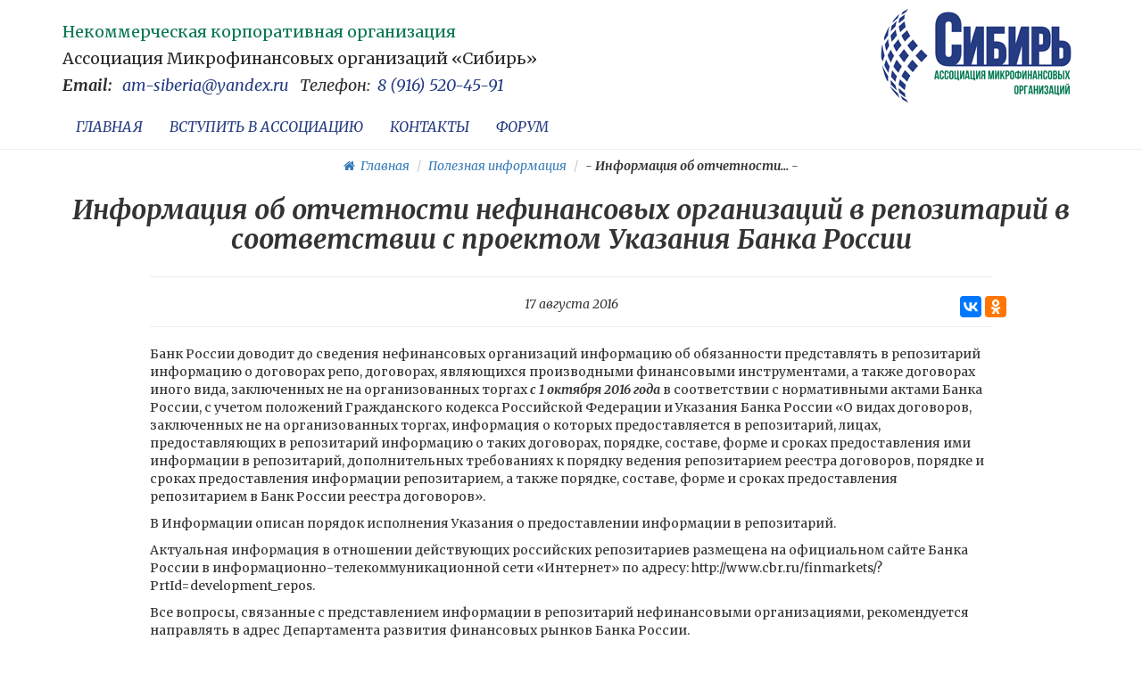

--- FILE ---
content_type: text/html; charset=UTF-8
request_url: http://www.amsiberia.ru/useful-information-content/id/62
body_size: 18009
content:
    <!DOCTYPE html>
    <html lang="ru-RU">
    <head>
        <meta charset="UTF-8">
<!--        <meta name="yandex-verification" content="5c1d0eee7774b4c0"/>-->
        <meta name="viewport" content="width=device-width, initial-scale=1">
        <meta name="description" content="Микрофинансовые организации, учет, надзор, регулирование">
        <meta name="keywords" content="МФО, Микрофинансовые организации">
<!--        <meta name="yandex-verification" content="30e59d4543afc218"/>-->
        <meta name="google-site-verification" content="FMYoBeQ2zxYxaoxoGXtHbA_COa0ubpiZJFQt3RE_DQY"/>
        <script src="https://cdnjs.cloudflare.com/ajax/libs/Swiper/4.3.3/js/swiper.js"></script>
        <script src="https://cdnjs.cloudflare.com/ajax/libs/Swiper/4.3.3/js/swiper.min.js"></script>
        <meta property="og:title" content="Информация об отчетности нефинансовых организаций в репозитарий в соответствии с проектом Указания Банка России"/>
        <meta property="og:description" content="&nbsp;"/>
        <meta property="og:type" content="website"/>
        <meta property="og:url" content="http://www.amsiberia.ru/useful-information-content/id/62"/>
        <meta property="og:image" content="http://www.amsiberia.ru/images/logo-social-4.png"/>

        <link rel="icon" type="image/png" href="/favicon.png?v=2"/>
        <meta name="csrf-param" content="_csrf-frontend">
    <meta name="csrf-token" content="djSGFDMiRDDGR7NfsclK9A4Zqu_0CopqVb3T3nTyrKZpEYRbShUp2I4XSF1LWglkTDkoyV6LntZGYUs9qrTlVQ==">
        <title>Информация об отчетности нефинансовых организаций в репозитарий в соответствии с проектом Указания Банка России</title>
        <link href="/assets/288fefaa/css/bootstrap.css" rel="stylesheet">
<link href="/css/site.css" rel="stylesheet">
<link href="/css/styles2.css?v=5" rel="stylesheet">
<link href="/css/animate.min.css" rel="stylesheet">
<link href="/plugins/font-awesome/css/font-awesome.min.css" rel="stylesheet">
<link href="/css/swiper.css" rel="stylesheet">    </head>
    <body>
    
    <div id="header-fixed">
        <div class="container">
          <!-- <div class="row">
              <div class="col-md-12 ">
              <div class="header-bn-a">
                  <div class="header-bn">
                          <div class="col-md-3 no-padding-l-r">
                              <div class="header-bn-r-helper">
                                  <img src="[data-uri]">
                              </div>
                          </div>
                          <div class="col-md-6 no-padding-l-r">
                              <div class="header-bn__center-title">
                                  <span class="span-color-yellow"> Ежемесячный журнал </span>"Микрофинансовые организации: Учет. Надзор. Регулирование”
                              </div>
                              <div class="header-bn__center-blbutton">
                                                                </div>
                          </div>
                          <div class="col-md-3 no-padding-l-r">
                              <div class="header-bn-l-helper">
                                  <a href=""><img src="/images/logo.png" alt="МФО" class="img-responsive"></a>
                                  <div class='header-bn-l-helper__f'>
                                          ООО "БизнесНаставник"
                                  </div>
                                  <div class='header-bn-l-helper__s'>
                                      <span>Email:</span><a href="mailto:info@mfoinfo24.ru">info@mfoinfo24.ru</a>
                                  </div>
                              </div>
                          </div>
                  </div>
                  </div>
              </div>
          </div> -->
          <div class="row">
          	<div class="col-md-12 ">
          		<div class="header-sib-a">
          			<div class="header-sib">
          				<div class="col-md-8 no-padding-l-r">
          					<span class="header-sib__span header-sib__span--nocomorg">
          						Некоммерческая корпоративная организация
          					</span>
          					<span class="header-sib__span">
          						Ассоциация Микрофинансовых организаций «Сибирь»

          					</span>
          					<span class="header-sib__span header-sib__span">
          						<strong class="header-sib__strong">Email:</strong> <a href="mailto:am-siberia@yandex.ru">am-siberia@yandex.ru</a> <span class="header-sib__italic">Телефон:<a href="callto:+89165204591">8 (916) 520-45-91</a></span>
          					</span>
          				</div>
          				<div class="col-md-4 no-padding-l-r text-right">
          					<a href="/">
          						<img src="[data-uri]" alt=""
                      	style="margin: -13px 0 0;">
          					</a>
          				</div>
          			</div>
          		</div>
          	</div>
          </div>
          <div class="row">
              <div class="col-md-9">
                  <div>
                      <ul id="w0" class="navbar-nav nav" style="font-style: normalfont-family: &quot;Helvetica Neue&quot;, Helvetica, Arial, sans-serif;display: inline-block; float: none; vertical-align: top;"><li><a href="/">ГЛАВНАЯ</a></li>
<li><a href="/site/signup">ВСТУПИТЬ В АССОЦИАЦИЮ</a></li>
<li><a href="/site/contact">КОНТАКТЫ</a></li>
<li><a href="/forum/index">ФОРУМ</a></li>
<li></li></ul>                  </div>
              </div>
              <!-- <div class="col-md-6 text-right" style="padding: 15px;">
                   <small><strong>Тел:</strong> +7 (495) 208-17-13, 8 (916) 520-45-91, 8 (903) 617-93-05</small>
              </div> -->
          </div>
        </div>
    </div>

    <div id="main-container" class="container" style="margin-top: 168px;">
        <ul class="breadcrumb"><li><i><a href="/site/index"><i class="fa fa-home"></i> &nbsp;Главная</a></i></li>
<li><i><a href="/content/useful-information">Полезная информация</a></i></li>
<li><i>- <b>Информация об отчетности...</b> -</i></li>
</ul>                <script src="//yastatic.net/es5-shims/0.0.2/es5-shims.min.js"></script>
<script src="//yastatic.net/share2/share.js"></script>
<div class="ui-text">
    <div class="row">
        <div class="col-md-12">
            <h2 class="text-center">
                Информация об отчетности нефинансовых организаций в репозитарий в соответствии с проектом Указания Банка России            </h2>
        </div>
        <div class="col-md-10 col-md-offset-1">
            <hr>
            <div class="text-center">
                <i>17 августа 2016</i>
                <div class="ya-share2 pull-right" style="position: absolute; top: 40%; right: 0;"
                     data-services="vkontakte,odnoklassniki">

                </div>
            </div>
            <hr>
        </div>
    </div>

    <div class="row">
        <div class="col-md-10 col-md-offset-1">
                        <p>Банк России доводит до сведения нефинансовых организаций информацию об обязанности представлять в репозитарий информацию о договорах репо, договорах, являющихся производными финансовыми инструментами, а также договорах иного вида, заключенных не на организованных торгах <strong><em>с 1 октября 2016 года</em></strong> в соответствии с нормативными актами Банка России, с учетом положений Гражданского кодекса Российской Федерации и Указания Банка России «О видах договоров, заключенных не на организованных торгах, информация о которых предоставляется в репозитарий, лицах, предоставляющих в репозитарий информацию о таких договорах, порядке, составе, форме и сроках предоставления ими информации в репозитарий, дополнительных требованиях к порядку ведения репозитарием реестра договоров, порядке и сроках предоставления информации репозитарием, а также порядке, составе, форме и сроках предоставления репозитарием в Банк России реестра договоров». </p>
<p>В Информации описан порядок исполнения Указания о предоставлении информации  в  репозитарий.</p>
<p>Актуальная информация в отношении действующих российских репозитариев размещена на официальном сайте Банка России в информационно-телекоммуникационной сети «Интернет» по адресу: http://www.cbr.ru/finmarkets/?PrtId=development_repos. </p>
<p>Все вопросы, связанные с представлением информации в репозитарий нефинансовыми организациями, рекомендуется направлять в адрес Департамента развития финансовых рынков Банка России.</p>
        </div>
    </div>
</div>    </div>

    <br>
    <hr>

    <!-- <blockquote class="footer">
        <div class="container">
            <div class="row">
                <div class="col-xs-6">
                    <small>
                        Все права защищены &copy; ООО "БизнесНаставник" 2026 <br>
                                                | <php // echo Html::a('Карта сайта', ['/sitemap/users']) ?>
                        <br>
                        тел:  &nbsp;
                        email:                     </small>
                </div>
                <div class="col-xs-6 text-right">
                    <small>
                        Дизайн и разработка <br>
                         в 2016 году
                    </small>
                </div>
            </div>
        </div>
    </blockquote> -->

    <footer class="footer-sib">
        <div class="container">
            <div class="row">
                <div class="col-xs-7">
                    <div class='footer-sib'>
                        <span class="footer-sib__right">Все права защищены © Ассоциацией Микрофинансовых организаций “Сибирь”</span>
                        <div>
                          <a class="footer-sib__con" href="/site/contact">Обратная связь</a>                          <a class="footer-sib__map" href="/sitemap/users">Карта сайта</a>                        </div>
                        <span class="footer-sib__tell">Тел: <a href="callto:+89165204591">8 (916) 520-45-91</a></span>
                        <span class="footer-sib__mail">E-mail:  <a href="mailto:am-siberia@yandex.ru">am-siberia@yandex.ru</a></span>
                    </div>
                </div>
                <div class="col-xs-5 text-right">
                    <div class='footer-sib__onesolv'>
                        <span class='footer-sib__onesolv--des'>Дизайн и разработка</span>
                        <span class='footer-sib__onesolv--a'><br> <a href="http://onesolv.com">OneSolv Solutions</a> в 2018 году</span>
                    </div>
                </div>
            </div>
        </div>
    </footer>
    <script src="/assets/6e74aaa3/jquery.js"></script>
<script src="/assets/8fe0e35c/yii.js"></script>
<script src="/assets/288fefaa/js/bootstrap.js"></script>
<script src="/js/wow.min.js"></script>
<script src="/js/moment.js"></script>
<script src="/js/moment-timezone-with-data.js"></script>
<script type="text/javascript">jQuery(document).ready(function () {
new WOW().init();
});</script>            <!-- Yandex.Metrika counter -->
        <script type="text/javascript" >
            (function(m,e,t,r,i,k,a){m[i]=m[i]||function(){(m[i].a=m[i].a||[]).push(arguments)};
                m[i].l=1*new Date();k=e.createElement(t),a=e.getElementsByTagName(t)[0],k.async=1,k.src=r,a.parentNode.insertBefore(k,a)})
            (window, document, "script", "https://mc.yandex.ru/metrika/tag.js", "ym");

            ym(53434963, "init", {
                clickmap:true,
                trackLinks:true,
                accurateTrackBounce:true
            });
        </script>
        <noscript><div><img src="https://mc.yandex.ru/watch/53434963" style="position:absolute; left:-9999px;" alt="" /></div></noscript>
        <!-- /Yandex.Metrika counter -->
        <script>
        // Открываем внешние ссылки из вне
        var links = document.getElementById('main-container').getElementsByTagName('a');
        var pattern = new RegExp("^http[s]*:\/\/");
        for (var i = 0; i < links.length; i++) {
            if (pattern.test(links[i].getAttribute('href')))
                links[i].setAttribute("target", "_blank");
        }

        function onResizeWrap () {
            var resized = false,
                trigger = false;

            return function () {
                if (resized) {
                    if (trigger) return;
                    trigger = true;
                    setTimeout(function () {
                        resized = false;
                        trigger = false;
                    }, 1000);
                    return;
                }
                resized = true;
                onLoad();
            };
        };

        var onResize = onResizeWrap();


        var onLoad = function () {
            var main = document.getElementById('main-container'),
                header = document.getElementById('header-fixed');

            var styleHeader = getComputedStyle(header);

            var height = +styleHeader.height.slice(0, -2),
                mt = +styleHeader.marginTop.slice(0, -2),
                mb = +styleHeader.marginBottom.slice(0, -2),
                marginMain = mt + height + mb;

            main.style.marginTop = marginMain + 'px';
            window.onresize = onResize;
        };
        window.onload = onLoad;
    </script>


    <script type="text/javascript">
        (function($) {
            $.fn.truncate = function(options) {

                var defaults = {
                    length: 100,
                    minTrail: 10,
                    moreText: "",
                    lessText: "",
                    ellipsisText: ""
                };

                var options = $.extend(defaults, options);

                function find(container, text, minLength) {
                    var curIndex = 0;

                    for (var nodes = Array.from(container.childNodes); nodes.length;) {
                        var node = nodes.shift();
                        if (node.nodeType == Node.ELEMENT_NODE) {
                            nodes.unshift(...node.childNodes);
                            continue;
                        }
                        var index = -1;
                        do {
                            index = node.textContent.indexOf(text, index + 1);
                        } while (index != -1 && curIndex + index < minLength);

                        if (index != -1) {
                            curIndex += index;
                            return [node, index];
                        } else {
                            curIndex += node.textContent.length;
                        }
                    }
                    return [null, -1];
                }

                return this.each(function() {
                    var obj = $(this);
                    var body = this.textContent;

                    if (body.length > options.length + options.minTrail) {
                        var textToFind = '.';
                        if (body.indexOf(textToFind, options.length) != -1) {

                            var [node, startIndex] = find(this, textToFind, options.length);
                            var splitLocation = startIndex + textToFind.length;

                            var str1 = node.textContent.substring(0, splitLocation);
                            var str2 = node.textContent.substring(splitLocation + 1);

                            node.textContent = str1;

                            if (str2.length) {
                                $(node).after(`<span  class="truncate_more">${str2}</span>`);
                            }

                            $(node).after(`<span class="truncate_ellipsis">${options.ellipsisText}</span>`);

                            var oi = 0;
                            while (node != this) {
                                var span = $('<span>').addClass('truncate_more');
                                for (var nextNode = node.nextSibling, savedNode; nextNode; nextNode = savedNode) {
                                    if (nextNode.classList && (nextNode.classList.contains('truncate_more') || nextNode.classList.contains('truncate_ellipsis'))) continue;

                                    savedNode = nextNode.nextSibling;
                                    span.append(nextNode);
                                }
                                node = node.parentNode;
                                $(node).append(span);
                            }

                            obj.find('.truncate_more').css("display", "none");

                            obj.append(
                                '<div class="clearboth">' +
                                '<a href="#" class="truncate_more_link">' + options.moreText + '</a>' +
                                '</div>'
                            );

                            var moreLink = $('.truncate_more_link', obj);
                            var moreContent = $('.truncate_more', obj);
                            var ellipsis = $('.truncate_ellipsis', obj);
                            moreLink.click(function() {
                                if (moreLink.text() == options.moreText) {
                                    moreContent.show('normal');
                                    moreLink.text(options.lessText);
                                    ellipsis.css("display", "none");
                                } else {
                                    moreContent.hide('normal');
                                    moreLink.text(options.moreText);
                                    ellipsis.css("display", "inline");
                                }
                                return false;
                            });
                        }
                    }

                });
            };
        })(jQuery);

        $().ready(function() {
            $('.story').truncate({
                length: 500,
                minTrail: 10,
                moreText: 'Подробнее',
                lessText: 'Скрыть',
                ellipsisText: "[...]"
            });
        });
    </script>

    <!-- Global site tag (gtag.js) - Google Analytics -->
    <script async src="https://www.googletagmanager.com/gtag/js?id=UA-157867409-1"></script>
    <script>
        window.dataLayer = window.dataLayer || [];
        function gtag(){dataLayer.push(arguments);}
        gtag('js', new Date());
        gtag('config', 'UA-157867409-1');
    </script>
    
    </body>
    </html>


--- FILE ---
content_type: text/css
request_url: http://www.amsiberia.ru/css/styles2.css?v=5
body_size: 3018
content:
@import url(https://fonts.googleapis.com/css?family=Merriweather:400,300,300italic,400italic,700,700italic&subset=latin,cyrillic);.more a,hr:after{position:relative;display:inline-block}#now,.breadcrumb,hr{text-align:center}#site-theme,.navbar-nav,blockquote{font-style:italic}.more a,blockquote #quote .block-inline,hr:after{display:inline-block}#header-fixed,.more,.navbar{border-bottom:1px solid #eee}.banners_img .admin-mbanners-cb img,.main-mbanners img{max-width:100%}body,html{color:#333}*{font-family:Merriweather,serif;_-webkit-user-select:none;_-moz-user-select:none;_-ms-user-select:none;_-o-user-select:none;_user-select:none}hr.calendar:after,hr.circle-o:after,hr.hot:after,hr.newspaper:after,hr.star:after{font-family:FontAwesome}.img-responsive{margin:0 auto}#site-theme{margin-top:5px;font-size:14px;text-transform:uppercase;word-spacing:20px;color:#777}.navbar{border-radius:0;background-color:#fff}.navbar small{font-size:12px}.navbar .navbar-brand{padding-top:5px;padding-bottom:5px;color:#333}.breadcrumb{background-color:transparent;margin-bottom:5px}hr{margin-top:15px;margin-bottom:20px;color:#eee}hr:after{top:-13px;padding:0 10px;background:#fff;color:#8c8b8b;font-size:18px}hr.star:after{content:'\f005'}hr.calendar:after{content:'\f073'}hr.hot:after{content:'\f06d';color:#a94442}hr.newspaper:after{content:'\f1ea'}hr.circle-o:after{content:'\f1ce'}.news-row{margin-bottom:10px}.news-row small{padding:3px}.dropdown-menu>li>a{font-size:13px}.more{margin-top:-10px}.more a{bottom:-10px;background-color:#fff;padding:0 10px;color:#666}.nav li a:focus,.nav li a:hover{text-decoration:none;background-color:transparent;color:#266296}#now{font-size:14px;margin-top:5px}@media (min-width:992px){#now{margin-top:0;text-align:left}}blockquote{font-family:Lora,serif;border:0;margin:5px 0;padding:5px;font-size:14px}blockquote.footer{margin-bottom:0}blockquote small{font-size:12px}blockquote #quote{margin:0 auto}blockquote #quote img{margin-left:15px}blockquote #quote #quote-author{margin:5px 0 0;font-style:normal}.datetimepicker-inline{width:auto}.datetimepicker td,.datetimepicker th{width:50px;height:35px}h1,h2,h3,h4,h5,h6{margin-top:10px!important;font-weight:700}h1 a,h2 a,h3 a,h4 a,h5 a,h6 a{text-decoration:none;color:#333}.day.event,th.switch{color:#337ab7;cursor:pointer;font-weight:700;background:#eee}.day.event:hover,th.switch:hover{text-decoration:underline}#webinar-calendar a:hover,.header-bn-a:hover,.header-bn__center-title:hover{text-decoration:none}.price{position:fixed;z-index:100;right:30px;bottom:60px}#main-container h1,#main-container h2,#main-container h3{font-style:italic}#main-container .services{display:table-cell;height:150px;vertical-align:middle}#main-container .services li{margin:10px 0}.menu-container .navbar-nav{position:relative}.menu-container .navbar-nav li{background-color:#83649f;margin-top:5px}.menu-container .navbar-nav li a,.menu-container .navbar-nav li button{color:#fff;transition:.3s}.menu-container .navbar-nav li a:hover{background-color:#8d6ea9}.menu-container .navbar-nav li button:hover{color:#000}.menu-container .navbar-nav li:last-child{position:absolute;top:0;bottom:0;right:-70px;width:70px;border-top-right-radius:70px}#header-fixed{position:fixed;width:100%;top:0;background-color:#fff;z-index:1000}.news-items{margin-bottom:35px}.hr-social:after{content:"\f1e0";font-family:FontAwesome;color:#a94442}.social-link{font-size:24px;display:inline-block;margin-right:15px}.about-image{margin-top:20px;margin-bottom:10px}#business-mentors img{float:right;margin-left:40px;margin-bottom:40px;margin-top:25px}#business-mentors p{margin-top:25px}#business-mentors .text-yellow{color:#ff9d1f}#business-mentors .text-green{color:#18b025}#requisites .text-blue{color:#38739a}#requisites .text-green{color:#1a8053}#yours-mentors p{margin:30px 0 0}#yours-mentors .right-block{padding-bottom:80px}#yours-mentors .right-block .last{position:absolute;bottom:0;width:100%}#yours-mentors .right-block p:first-child{margin-top:0}#yours-mentors .item{margin-bottom:35px}#mentor .photo{margin-bottom:20px}#mentor p,#our-publications p{margin-bottom:25px}@media screen and (max-width:991px){#mentor .owl-nav{display:none}}@media screen and (min-width:992px){#mentor .owl-nav{position:absolute;top:50%;left:-20%;width:140%}#mentor .owl-nav .owl-prev{position:absolute;left:0}#mentor .owl-nav .owl-next{position:absolute;right:0}}#our-publications .item .head{margin-bottom:60px}@media only screen and (max-device-width:768px){#header-fixed{position:relative}#main-container{margin-top:5px!important}}@media only screen and (min-device-width:768px) and (max-device-width:1024px){#header-fixed{position:relative}#main-container{margin-top:5px!important}}@media only screen and (min-device-width:768px) and (max-device-width:1024px) and (orientation:landscape){#header-fixed{position:relative}#main-container{margin-top:5px!important}}@media only screen and (min-device-width:768px) and (max-device-width:1024px) and (orientation:portrait){#header-fixed{position:relative}#main-container{margin-top:5px!important}}#webinar-calendar .text-green{color:#2d8634!important}#webinar-calendar h1{padding-bottom:25px;border-bottom:2px solid #ffa300}#webinar-calendar a h4{font-style:italic;color:#2d8634}#webinar-calendar a:hover h4{color:#ffa300}#webinar-calendar .webinar-calendar-grid{width:100%;font-style:italic;font-weight:600;border-bottom:4px solid #2d8634;margin-bottom:30px}.header-bn__center-button,.header-bn__center-title{font-family:"Helvetica Neue",Helvetica,Arial,sans-serif;font-weight:700}#webinar-calendar .webinar-calendar-grid th{background-color:#2d8634;padding:7px 20px;color:#fff;text-align:center}#webinar-calendar .webinar-calendar-grid th:first-child{width:140px}#webinar-calendar .webinar-calendar-grid th:nth-child(2){width:110px}#webinar-calendar .webinar-calendar-grid td{padding:7px 15px;white-space:normal;text-align:center}#webinar-calendar .webinar-calendar-grid td a{color:#000}#webinar-calendar .webinar-calendar-grid td a:hover{color:#2d8634}#webinar-calendar .webinar-calendar-grid td:first-child{width:140px;white-space:pre}#webinar-calendar .webinar-calendar-grid td:nth-child(2){width:110px}#webinar-calendar .webinar-calendar-grid td:last-child{text-align:left;padding-right:5px}#webinar-calendar .webinar-calendar-grid td .nearest{color:#ffa300}#webinar-calendar .webinar-calendar-grid td .past{color:gray;opacity:.6}#admin-content table td{white-space:normal;vertical-align:middle}#admin-content table td:last-child{white-space:pre}.header-bn-r-helper{position:relative;background:#fff;height:139px;overflow:hidden;text-align:left}.header-bn,.header-bn__center-blbutton{text-align:center}.header-bn-r-helper img{width:254px;margin:0 auto 0 0}.header-bn-r-helper::after{content:' ';position:absolute;right:0;top:0;height:100%;border-right:48px solid #159547;border-top:150px solid transparent}.header-bn-l-helper{position:relative;background:#fff;height:139px}.header-bn-l-helper img{width:254px;margin:0 0 0 auto}.header-bn-l-helper::after{content:' ';position:absolute;left:0;top:0;height:100%;border-left:48px solid #159547;border-bottom:150px solid transparent}.no-padding-l-r{padding-left:0!important;padding-right:0!important}.header-bn-a{display:block}.header-bn{overflow:hidden;background-color:#159547;padding:2px}.header-bn__left{float:left}.header-bn__right{float:right}.header-bn__center{display:inline-block}.header-bn__center-title{font-size:22px;line-height:30px;text-transform:uppercase;color:#fff;padding:16px 0 12px}.span-color-yellow{color:#fdbe78;font-family:"Helvetica Neue",Helvetica,Arial,sans-serif}.header-bn__center-button{display:inline-block;text-align:center;background-color:#fbaa27;color:#fff;font-size:24px;line-height:36px;padding:0 24px}.header-bn-l-helper__f,.header-bn-l-helper__s{text-align:left;padding:0 0 0 49px;line-height:20px;font-size:15px;font-family:"Helvetica Neue",Helvetica,Arial,sans-serif;font-weight:400}.header-bn__center-button:hover{font-family:"Helvetica Neue",Helvetica,Arial,sans-serif;text-decoration:none;color:#fff}.header-bn-l-helper__f{color:#000}.header-bn-l-helper__s{color:#59a7df}.banners_img .admin-mbanners-cb,.main-mbanners{text-align:center}.header-bn-l-helper__s span{color:#000;font-family:"Helvetica Neue",Helvetica,Arial,sans-serif;font-weight:400;line-height:20px;font-size:15px}.banners_img .admin-mbanners-b__big .glyphicon-picture:before,.banners_img .admin-mbanners-b__big p,.banners_img .admin-mbanners-b__mid .glyphicon-picture:before,.banners_img .admin-mbanners-b__mid p,.banners_img .admin-mbanners-b__small .glyphicon-picture:before,.banners_img .admin-mbanners-b__small p{color:#fff}@media screen and (max-width:1200px){.header-bn__center-title{font-size:18px}.header-bn-l-helper img{width:200px}}@media screen and (max-width:992px){.header-bn-l-helper{margin:20px 0 0}.header-bn-l-helper img{width:50%;float:right}.header-bn-r-helper{display:none}.header-bn-l-helper__f,.header-bn-l-helper__s{float:left;width:50%;font-size:18px;padding-top:25px;padding-bottom:25px}.header-bn-l-helper__s span{font-size:18px}}.main-mbanners a,.main-mbanners img{display:inline-block}@media screen and (max-width:768px){.header-bn-l-helper__f,.header-bn-l-helper__s,.header-bn-l-helper__s span{font-size:15px;padding-top:10px;padding-bottom:10px}.header-bn-l-helper{margin:20px 0 0}.header-bn-l-helper img{min-width:265px}.header-bn-l-helper__f,.header-bn-l-helper__s{width:auto}}@media screen and (max-width:510px){.header-bn-l-helper__f{float:right;padding:6px 72px 6px 0}.header-bn-l-helper__s{float:right;padding:6px 57px 6px 0}.header-bn-l-helper{height:162px}.header-bn-l-helper::after{border-bottom:162px solid transparent}}.main-mbanners{margin: 0}.admin-mbanners-butt{padding:15px 22px;font-size:20px}.banners_img{margin:16px 0}.banners_img .admin-mbanners-in{padding:20px 0}.banners_img .admin-mbanners-cb .add-pdg-70{padding-top:70px;padding-bottom:70px}.banners_img .admin-mbanners-b{padding:10px;overflow:hidden;border-radius:6px 6px 0 0;cursor:pointer}.banners_img .admin-mbanners-b p{margin:0;float:left;line-height:60px;font-size:24px;padding:0 0 0 10px;font-family:"Helvetica Neue",Helvetica,Arial,sans-serif}.banners_img .admin-mbanners-b span{float:right;font-size:34px;line-height:58px;margin:0 10px 0 0}.banners_img .admin-mbanners-b__big{background:#2c7919}.banners_img .admin-mbanners-b__small{background:#138496}.banners_img .admin-mbanners-b__mid{background:#733ca6}.bannersr_imgcur img{max-width:100%;margin:20px 0}.banners_img .admin-mbanners-b__small p{font-size:18px}.banners_img .admin-mbanners-b__small span{font-size:28px}.admin-mbanners-in .tab-content img,.admin-mbanners-in bannersr_block-checkbox{margin:20px 0 30px}.admin-mbanners-in .nav-tabs.nav-justified>li>a{font-size:16px;font-family:"Helvetica Neue",Helvetica,Arial,sans-serif}.bannersr_block h5{font-size:20px;text-transfrom:uppercase;font-family:"Helvetica Neue",Helvetica,Arial,sans-serif;margin:30px 0 20px;text-align:center;color:#000}.header-sib__span{display:block;font-family:Merriweather,serif;font-size:18px;color:#2b2a29;font-weight:400;line-height:30px}.footer-sib,.footer-sib__right,ul.text-italic a{font-size:14px;font-style:italic;font-family:Merriweather}.header-sib__span a{color:#243b82;font-style:italic;display:inline-block;margin:0 8px}.header-sib__span--nocomorg{color:#0a7851;font-weight:400}.header-sib__strong{color:#2b2a29;font-weight:700;font-style:italic}.header-sib__italic{font-style:italic}.footer-sib__onesolv--des{color:#282626}.footer-sib__onesolv--a{color:#1f3b83}.footer-sib__right{color:#2b2a29}.footer-sib__con{font-style:italic;color:#1f3b83}.footer-sib__map,.footer-sib__tell{color:#2b2a29;font-style:italic}.footer-sib__mail a{color:#1f3b83;font-style:italic}.header-sib{overflow:hidden;padding:21px 0 0}.sibir-blue{color:#223880}ul.text-italic a{line-height:24px;color:#333}html body .nav li a{color:#253b82;font-family:Merriweather;font-size:16px;font-weight:400;line-height:20px}
